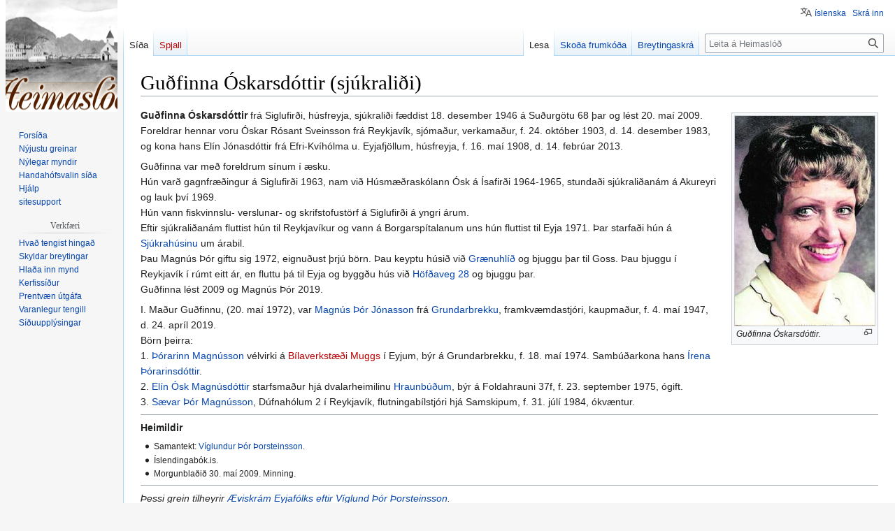

--- FILE ---
content_type: text/html; charset=UTF-8
request_url: https://heimaslod.is/index.php?title=Gu%C3%B0finna_%C3%93skarsd%C3%B3ttir_(sj%C3%BAkrali%C3%B0i)&mobileaction=toggle_view_desktop
body_size: 24214
content:
<!DOCTYPE html>
<html class="client-nojs" lang="is" dir="ltr">
<head>
<meta charset="UTF-8"/>
<title>Guðfinna Óskarsdóttir (sjúkraliði) - Heimaslóð</title>
<script>document.documentElement.className="client-js";RLCONF={"wgBreakFrames":false,"wgSeparatorTransformTable":[",\t.",".\t,"],"wgDigitTransformTable":["",""],"wgDefaultDateFormat":"dmyt","wgMonthNames":["","janúar","febrúar","mars","apríl","maí","júní","júlí","ágúst","september","október","nóvember","desember"],"wgRequestId":"13e66bc8c3b203ec9fdcb639","wgCSPNonce":false,"wgCanonicalNamespace":"","wgCanonicalSpecialPageName":false,"wgNamespaceNumber":0,"wgPageName":"Guðfinna_Óskarsdóttir_(sjúkraliði)","wgTitle":"Guðfinna Óskarsdóttir (sjúkraliði)","wgCurRevisionId":205229,"wgRevisionId":205229,"wgArticleId":52149,"wgIsArticle":true,"wgIsRedirect":false,"wgAction":"view","wgUserName":null,"wgUserGroups":["*"],"wgCategories":["Æviskrár Víglundar Þórs Þorsteinssonar","Húsfreyjur","Sjúkraliðar","Fólk fætt á 20. öld","Fólk dáið á 21. öld","Íbúar við Grænuhlíð","Íbúar við Höfðaveg"],"wgPageContentLanguage":"is","wgPageContentModel":"wikitext",
"wgRelevantPageName":"Guðfinna_Óskarsdóttir_(sjúkraliði)","wgRelevantArticleId":52149,"wgIsProbablyEditable":false,"wgRelevantPageIsProbablyEditable":false,"wgRestrictionEdit":["sysop"],"wgRestrictionMove":["sysop"],"wgVisualEditor":{"pageLanguageCode":"is","pageLanguageDir":"ltr","pageVariantFallbacks":"is"},"wgMFDisplayWikibaseDescriptions":{"search":false,"watchlist":false,"tagline":false},"wgVector2022PreviewPages":[],"wgMediaViewerOnClick":true,"wgMediaViewerEnabledByDefault":true,"wgULSAcceptLanguageList":[],"wgULSCurrentAutonym":"íslenska","wgPopupsFlags":4,"wgEditSubmitButtonLabelPublish":false,"wgULSPosition":"personal","wgULSisCompactLinksEnabled":true};RLSTATE={"site.styles":"ready","user.styles":"ready","user":"ready","user.options":"loading","skins.vector.styles.legacy":"ready","ext.visualEditor.desktopArticleTarget.noscript":"ready","ext.uls.pt":"ready"};RLPAGEMODULES=["site","mediawiki.page.ready","skins.vector.legacy.js","mmv.head","mmv.bootstrap.autostart",
"ext.visualEditor.desktopArticleTarget.init","ext.visualEditor.targetLoader","ext.uls.compactlinks","ext.uls.interface","ext.popups"];</script>
<script>(RLQ=window.RLQ||[]).push(function(){mw.loader.implement("user.options@12s5i",function($,jQuery,require,module){mw.user.tokens.set({"patrolToken":"+\\","watchToken":"+\\","csrfToken":"+\\"});});});</script>
<link rel="stylesheet" href="/load.php?lang=is&amp;modules=ext.uls.pt%7Cext.visualEditor.desktopArticleTarget.noscript%7Cskins.vector.styles.legacy&amp;only=styles&amp;skin=vector"/>
<script async="" src="/load.php?lang=is&amp;modules=startup&amp;only=scripts&amp;raw=1&amp;skin=vector"></script>
<meta name="generator" content="MediaWiki 1.40.1"/>
<meta name="robots" content="max-image-preview:standard"/>
<meta name="format-detection" content="telephone=no"/>
<meta property="og:image" content="http://heimaslod.is/images/f/f7/Gu%C3%B0finna_%C3%93skarsd%C3%B3ttir.jpg"/>
<meta property="og:image:width" content="1200"/>
<meta property="og:image:height" content="1798"/>
<meta property="og:image" content="http://heimaslod.is/images/f/f7/Gu%C3%B0finna_%C3%93skarsd%C3%B3ttir.jpg"/>
<meta property="og:image:width" content="800"/>
<meta property="og:image:height" content="1199"/>
<meta property="og:image:width" content="640"/>
<meta property="og:image:height" content="959"/>
<meta name="viewport" content="width=1000"/>
<link rel="icon" href="/favicon.ico"/>
<link rel="search" type="application/opensearchdescription+xml" href="/opensearch_desc.php" title="Heimaslóð (is)"/>
<link rel="EditURI" type="application/rsd+xml" href="http://heimaslod.is/api.php?action=rsd"/>
<link rel="alternate" type="application/atom+xml" title="Heimaslóð Atom-streymi" href="/index.php?title=Kerfiss%C3%AD%C3%B0a:N%C3%BDlegar_breytingar&amp;feed=atom"/>
</head>
<body class="skin-vector-legacy mediawiki ltr sitedir-ltr mw-hide-empty-elt ns-0 ns-subject page-Guðfinna_Óskarsdóttir_sjúkraliði rootpage-Guðfinna_Óskarsdóttir_sjúkraliði skin-vector action-view"><div id="mw-page-base" class="noprint"></div>
<div id="mw-head-base" class="noprint"></div>
<div id="content" class="mw-body" role="main">
	<a id="top"></a>
	<div id="siteNotice"></div>
	<div class="mw-indicators">
	</div>
	<h1 id="firstHeading" class="firstHeading mw-first-heading"><span class="mw-page-title-main">Guðfinna Óskarsdóttir (sjúkraliði)</span></h1>
	<div id="bodyContent" class="vector-body">
		<div id="siteSub" class="noprint">Úr Heimaslóð, Sögusetri Vestmannaeyja</div>
		<div id="contentSub"><div id="mw-content-subtitle"></div></div>
		<div id="contentSub2"></div>
		
		<div id="jump-to-nav"></div>
		<a class="mw-jump-link" href="#mw-head">Fara í flakk</a>
		<a class="mw-jump-link" href="#searchInput">Fara í leit</a>
		<div id="mw-content-text" class="mw-body-content mw-content-ltr" lang="is" dir="ltr"><div class="mw-parser-output"><figure typeof="mw:File/Thumb"><a href="/index.php/Mynd:Gu%C3%B0finna_%C3%93skarsd%C3%B3ttir.jpg" class="mw-file-description"><img src="/images/thumb/f/f7/Gu%C3%B0finna_%C3%93skarsd%C3%B3ttir.jpg/200px-Gu%C3%B0finna_%C3%93skarsd%C3%B3ttir.jpg" decoding="async" width="200" height="300" srcset="/images/thumb/f/f7/Gu%C3%B0finna_%C3%93skarsd%C3%B3ttir.jpg/300px-Gu%C3%B0finna_%C3%93skarsd%C3%B3ttir.jpg 1.5x, /images/f/f7/Gu%C3%B0finna_%C3%93skarsd%C3%B3ttir.jpg 2x" data-file-width="301" data-file-height="451" /></a><figcaption><i>Guðfinna Óskarsdóttir.</i></figcaption></figure>
<p><b>Guðfinna Óskarsdóttir</b>  frá Siglufirði, húsfreyja, sjúkraliði fæddist  18. desember 1946 á Suðurgötu 68 þar og lést 20. maí 2009.<br />
Foreldrar hennar voru Óskar Rósant Sveinsson frá Reykjavík, sjómaður, verkamaður, f. 24. október 1903, d. 14. desember 1983, og kona hans Elín Jónasdóttir frá Efri-Kvíhólma u. Eyjafjöllum, húsfreyja, f. 16. maí 1908, d. 14. febrúar 2013.
</p><p>Guðfinna var með foreldrum sínum í æsku.<br />
Hún varð gagnfræðingur á Siglufirði 1963, nam við Húsmæðraskólann Ósk á Ísafirði 1964-1965, stundaði sjúkraliðanám á Akureyri og lauk því 1969.<br />
Hún vann fiskvinnslu- verslunar- og skrifstofustörf á Siglufirði á yngri árum.<br />
Eftir sjúkraliðanám fluttist hún til Reykjavíkur og vann á Borgarspítalanum uns hún fluttist til Eyja 1971. Þar starfaði hún á <a href="/index.php/Sj%C3%BAkrah%C3%BAs_Vestmannaeyja" title="Sjúkrahús Vestmannaeyja">Sjúkrahúsinu</a> um árabil.<br />
Þau Magnús Þór giftu sig 1972, eignuðust þrjú börn. Þau keyptu húsið við <a href="/index.php/Gr%C3%A6nahl%C3%AD%C3%B0" title="Grænahlíð">Grænuhlíð</a> og bjuggu þar til Goss. Þau bjuggu í Reykjavík í rúmt eitt ár, en fluttu þá til Eyja og byggðu hús við <a href="/index.php/H%C3%B6f%C3%B0avegur" title="Höfðavegur">Höfðaveg 28</a> og bjuggu þar.<br />
Guðfinna lést 2009 og Magnús Þór 2019. 
</p><p>I.	Maður Guðfinnu, (20. maí 1972), var <a href="/index.php/Magn%C3%BAs_%C3%9E%C3%B3r_J%C3%B3nasson_(Grundarbrekku)" title="Magnús Þór Jónasson (Grundarbrekku)">Magnús Þór Jónasson</a> frá <a href="/index.php/Grundarbrekka" title="Grundarbrekka">Grundarbrekku</a>, framkvæmdastjóri, kaupmaður, f. 4. maí 1947, d. 24. apríl 2019.<br />
Börn þeirra:<br />
1.	<a href="/index.php/%C3%9E%C3%B3rarinn_Magn%C3%BAsson_(bifv%C3%A9lavirki)" class="mw-redirect" title="Þórarinn Magnússon (bifvélavirki)">Þórarinn Magnússon</a> vélvirki á <a href="/index.php?title=B%C3%ADlaverkst%C3%A6%C3%B0i_Muggs&amp;action=edit&amp;redlink=1" class="new" title="Bílaverkstæði Muggs (síða er ekki enn til)">Bílaverkstæði Muggs</a> í Eyjum, býr á Grundarbrekku, f. 18. maí 1974. Sambúðarkona hans <a href="/index.php/%C3%8Drena_%C3%9E%C3%B3rarinsd%C3%B3ttir" title="Írena Þórarinsdóttir">Írena Þórarinsdóttir</a>. <br />
2.	<a href="/index.php/El%C3%ADn_%C3%93sk_Magn%C3%BAsd%C3%B3ttir" title="Elín Ósk Magnúsdóttir">Elín Ósk Magnúsdóttir</a> starfsmaður hjá dvalarheimilinu <a href="/index.php/Hraunb%C3%BA%C3%B0ir" title="Hraunbúðir">Hraunbúðum</a>, býr á Foldahrauni 37f, f. 23. september 1975, ógift.<br />
3.	<a href="/index.php/S%C3%A6var_%C3%9E%C3%B3r_Magn%C3%BAsson" title="Sævar Þór Magnússon">Sævar Þór Magnússon</a>, Dúfnahólum 2 í Reykjavík, flutningabílstjóri hjá Samskipum, f. 31. júlí 1984, ókvæntur.
</p>
<hr />
<p><b>Heimildir</b>
<small>
</small></p><small><ul><li>Samantekt: <a href="/index.php/V%C3%ADglundur_%C3%9E%C3%B3r_%C3%9Eorsteinsson" title="Víglundur Þór Þorsteinsson">Víglundur Þór Þorsteinsson</a>.</li>
<li>Íslendingabók.is.</li>
<li>Morgunblaðið 30. maí 2009. Minning.</li></ul></small><small></small><p><small></small>
<style>
#heimaslod_logo {
  background:  url('/skins/eyjaskinna/heimaslod_logo.png') top left no-repeat;
  top: 0px;
}

td.logo_r {
  height:  119px;
  background:  url('/skins/eyjaskinna/vestmannaeyjar_logo_right.png') bottom right no-repeat;
  top: 0px;
}

td.nav {
   background: #566a7a;
   border-top: 1px solid #ddbb00;
   border-bottom: 1px solid #ddbb00;
}

td.nav a {
   border-right:           1px solid #ddbb00;
   color:                  #e9e7e8;

}

#blik_name {
   text-align:  center;
   font-face:   bookman, serif;
   font-size:   190%;
   margin-bottom: 0.5em;
}

#blik_byline, #blik_byline2 {
   text-align:  center;
   font-face:   bookman, serif;
   font-size:   140%;
}

#blik_byline {
   border-top:  2px solid #000000;
   border-bottom: 2px solid #000000;
   padding-top:  4px;
   padding-bottom: 4px;
}

#blik_byline2 {
   margin-top:  4em;
   font-size:   120%;
}Saga b

#blik_year {
   text-align:  center;
   font-face:   bookman, serif;
   font-size:   170%;
   margin-top:  1em;
}

#blik_copyright {
   margin-top:  6em;
   text-align:  center;
   font-face:   bookman, serif;
   font-size:   140%;
}

#blik_published {
   border-top:  1px solid #000000;
   margin-top:  2em;
   text-align:  center;
   font-face:   bookman, serif;
   font-size:   110%;  
}

h2 {
   text-align: center;
   margin-left: 16%;
   margin-right: 16%;
   font-family: times;
   font-size: 27pt;
   color: #000;
   text-decorations: none;
   font-style: normal;
   font-weight: normal;
   border: none;
}

h3 {
   text-align: center;
   margin-left: 17%;
   margin-right: 17%;
   font-family: times;
   font-size: 24pt;
   font-weight: normal;
   color: #000;
}

h4 {
   text-align: center;
   margin-left: 17%;
   margin-right: 17%;
   font-family: times;
   font-size: 24pt;
   font-weight: normal;
   color: #000;
}
</style>
</p>
<hr />
<p><i>Þessi grein tilheyrir <a href="/index.php/V%C3%ADglundur_%C3%9E%C3%B3r_%C3%9Eorsteinsson:_%C3%86viskr%C3%A1r_Eyjaf%C3%B3lks" title="Víglundur Þór Þorsteinsson: Æviskrár Eyjafólks">Æviskrám Eyjafólks eftir Víglund Þór Þorsteinsson</a>.</i>
</p>
<hr />
<!-- 
NewPP limit report
Cached time: 20260124091507
Cache expiry: 86400
Reduced expiry: false
Complications: [no‐toc‐conversion]
CPU time usage: 0.012 seconds
Real time usage: 0.015 seconds
Preprocessor visited node count: 10/1000000
Post‐expand include size: 392/2097152 bytes
Template argument size: 110/2097152 bytes
Highest expansion depth: 3/100
Expensive parser function count: 0/100
Unstrip recursion depth: 0/20
Unstrip post‐expand size: 1834/5000000 bytes
-->
<!--
Transclusion expansion time report (%,ms,calls,template)
100.00%    1.940      1 -total
 46.33%    0.899      1 Snið:Æviskrár_Víglundar_Þórs
 44.28%    0.859      1 Snið:Heimildir
-->

<!-- Saved in parser cache with key heimaslod:pcache:idhash:52149-0!canonical and timestamp 20260124091507 and revision id 205229. Rendering was triggered because: page-view
 -->
</div>
<div class="printfooter" data-nosnippet="">Sótt frá „<a dir="ltr" href="http://heimaslod.is/index.php?title=Guðfinna_Óskarsdóttir_(sjúkraliði)&amp;oldid=205229">http://heimaslod.is/index.php?title=Guðfinna_Óskarsdóttir_(sjúkraliði)&amp;oldid=205229</a>“</div></div>
		<div id="catlinks" class="catlinks" data-mw="interface"><div id="mw-normal-catlinks" class="mw-normal-catlinks"><a href="/index.php/Kerfiss%C3%AD%C3%B0a:Flokkar" title="Kerfissíða:Flokkar">Flokkar</a>: <ul><li><a href="/index.php/Flokkur:%C3%86viskr%C3%A1r_V%C3%ADglundar_%C3%9E%C3%B3rs_%C3%9Eorsteinssonar" title="Flokkur:Æviskrár Víglundar Þórs Þorsteinssonar">Æviskrár Víglundar Þórs Þorsteinssonar</a></li><li><a href="/index.php/Flokkur:H%C3%BAsfreyjur" title="Flokkur:Húsfreyjur">Húsfreyjur</a></li><li><a href="/index.php/Flokkur:Sj%C3%BAkrali%C3%B0ar" title="Flokkur:Sjúkraliðar">Sjúkraliðar</a></li><li><a href="/index.php/Flokkur:F%C3%B3lk_f%C3%A6tt_%C3%A1_20._%C3%B6ld" title="Flokkur:Fólk fætt á 20. öld">Fólk fætt á 20. öld</a></li><li><a href="/index.php/Flokkur:F%C3%B3lk_d%C3%A1i%C3%B0_%C3%A1_21._%C3%B6ld" title="Flokkur:Fólk dáið á 21. öld">Fólk dáið á 21. öld</a></li><li><a href="/index.php/Flokkur:%C3%8Db%C3%BAar_vi%C3%B0_Gr%C3%A6nuhl%C3%AD%C3%B0" title="Flokkur:Íbúar við Grænuhlíð">Íbúar við Grænuhlíð</a></li><li><a href="/index.php/Flokkur:%C3%8Db%C3%BAar_vi%C3%B0_H%C3%B6f%C3%B0aveg" title="Flokkur:Íbúar við Höfðaveg">Íbúar við Höfðaveg</a></li></ul></div></div>
	</div>
</div>

<div id="mw-navigation">
	<h2>Leiðsagnarval</h2>
	<div id="mw-head">
		
<nav id="p-personal" class="vector-menu mw-portlet mw-portlet-personal vector-user-menu-legacy" aria-labelledby="p-personal-label" role="navigation"  >
	<h3
		id="p-personal-label"
		
		class="vector-menu-heading "
	>
		<span class="vector-menu-heading-label">Persónuleg verkfæri</span>
	</h3>
	<div class="vector-menu-content">
		
		<ul class="vector-menu-content-list"><li id="pt-uls" class="mw-list-item active"><a class="uls-trigger" href="#"><span>íslenska</span></a></li><li id="pt-login" class="mw-list-item"><a href="/index.php?title=Kerfiss%C3%AD%C3%B0a:Innskr%C3%A1&amp;returnto=Gu%C3%B0finna+%C3%93skarsd%C3%B3ttir+%28sj%C3%BAkrali%C3%B0i%29&amp;returntoquery=mobileaction%3Dtoggle_view_desktop" title="Þú ert hvattur/hvött til að innskrá þig, það er hinsvegar ekki skylda. [o]" accesskey="o"><span>Skrá inn</span></a></li></ul>
		
	</div>
</nav>

		<div id="left-navigation">
			
<nav id="p-namespaces" class="vector-menu mw-portlet mw-portlet-namespaces vector-menu-tabs vector-menu-tabs-legacy" aria-labelledby="p-namespaces-label" role="navigation"  >
	<h3
		id="p-namespaces-label"
		
		class="vector-menu-heading "
	>
		<span class="vector-menu-heading-label">Nafnrými</span>
	</h3>
	<div class="vector-menu-content">
		
		<ul class="vector-menu-content-list"><li id="ca-nstab-main" class="selected mw-list-item"><a href="/index.php/Gu%C3%B0finna_%C3%93skarsd%C3%B3ttir_(sj%C3%BAkrali%C3%B0i)" title="Sýna efnissíðuna [c]" accesskey="c"><span>Síða</span></a></li><li id="ca-talk" class="new mw-list-item"><a href="/index.php?title=Spjall:Gu%C3%B0finna_%C3%93skarsd%C3%B3ttir_(sj%C3%BAkrali%C3%B0i)&amp;action=edit&amp;redlink=1" rel="discussion" title="Spallsíða þessarar síðu (síða er ekki enn til) [t]" accesskey="t"><span>Spjall</span></a></li></ul>
		
	</div>
</nav>

			
<nav id="p-variants" class="vector-menu mw-portlet mw-portlet-variants emptyPortlet vector-menu-dropdown" aria-labelledby="p-variants-label" role="navigation"  >
	<input type="checkbox"
		id="p-variants-checkbox"
		role="button"
		aria-haspopup="true"
		data-event-name="ui.dropdown-p-variants"
		class="vector-menu-checkbox"
		aria-labelledby="p-variants-label"
	/>
	<label
		id="p-variants-label"
		 aria-label="Breyta tungumálaafbrigði"
		class="vector-menu-heading "
	>
		<span class="vector-menu-heading-label">íslenska</span>
	</label>
	<div class="vector-menu-content">
		
		<ul class="vector-menu-content-list"></ul>
		
	</div>
</nav>

		</div>
		<div id="right-navigation">
			
<nav id="p-views" class="vector-menu mw-portlet mw-portlet-views vector-menu-tabs vector-menu-tabs-legacy" aria-labelledby="p-views-label" role="navigation"  >
	<h3
		id="p-views-label"
		
		class="vector-menu-heading "
	>
		<span class="vector-menu-heading-label">Þessi grein</span>
	</h3>
	<div class="vector-menu-content">
		
		<ul class="vector-menu-content-list"><li id="ca-view" class="selected mw-list-item"><a href="/index.php/Gu%C3%B0finna_%C3%93skarsd%C3%B3ttir_(sj%C3%BAkrali%C3%B0i)"><span>Lesa</span></a></li><li id="ca-viewsource" class="mw-list-item"><a href="/index.php?title=Gu%C3%B0finna_%C3%93skarsd%C3%B3ttir_(sj%C3%BAkrali%C3%B0i)&amp;action=edit" title="Síða þessi er vernduð. Þú getur þó skoðað frumkóða hennar. [e]" accesskey="e"><span>Skoða frumkóða</span></a></li><li id="ca-history" class="mw-list-item"><a href="/index.php?title=Gu%C3%B0finna_%C3%93skarsd%C3%B3ttir_(sj%C3%BAkrali%C3%B0i)&amp;action=history" title="Eldri útgáfur af síðunni. [h]" accesskey="h"><span>Breytingaskrá</span></a></li></ul>
		
	</div>
</nav>

			
<nav id="p-cactions" class="vector-menu mw-portlet mw-portlet-cactions emptyPortlet vector-menu-dropdown" aria-labelledby="p-cactions-label" role="navigation"  title="Fleiri valkostir" >
	<input type="checkbox"
		id="p-cactions-checkbox"
		role="button"
		aria-haspopup="true"
		data-event-name="ui.dropdown-p-cactions"
		class="vector-menu-checkbox"
		aria-labelledby="p-cactions-label"
	/>
	<label
		id="p-cactions-label"
		
		class="vector-menu-heading "
	>
		<span class="vector-menu-heading-label">Meira</span>
	</label>
	<div class="vector-menu-content">
		
		<ul class="vector-menu-content-list"></ul>
		
	</div>
</nav>

			
<div id="p-search" role="search" class="vector-search-box-vue  vector-search-box-show-thumbnail vector-search-box-auto-expand-width vector-search-box">
	<div>
		<form action="/index.php" id="searchform"
			class="vector-search-box-form">
			<div id="simpleSearch"
				class="vector-search-box-inner"
				 data-search-loc="header-navigation">
				<input class="vector-search-box-input"
					 type="search" name="search" placeholder="Leita á Heimaslóð" aria-label="Leita á Heimaslóð" autocapitalize="sentences" title="Leit á þessari Wiki [f]" accesskey="f" id="searchInput"
				>
				<input type="hidden" name="title" value="Kerfissíða:Leit">
				<input id="mw-searchButton"
					 class="searchButton mw-fallbackSearchButton" type="submit" name="fulltext" title="Leita á síðunum eftir þessum texta" value="Leita">
				<input id="searchButton"
					 class="searchButton" type="submit" name="go" title="Fara á síðu með þessu nafni ef hún er til" value="Áfram">
			</div>
		</form>
	</div>
</div>

		</div>
	</div>
	
<div id="mw-panel" class="vector-legacy-sidebar">
	<div id="p-logo" role="banner">
		<a class="mw-wiki-logo" href="/index.php/Fors%C3%AD%C3%B0a"
			title="Forsíða"></a>
	</div>
	
<nav id="p-navigation" class="vector-menu mw-portlet mw-portlet-navigation vector-menu-portal portal" aria-labelledby="p-navigation-label" role="navigation"  >
	<h3
		id="p-navigation-label"
		
		class="vector-menu-heading "
	>
		<span class="vector-menu-heading-label">Flakk</span>
	</h3>
	<div class="vector-menu-content">
		
		<ul class="vector-menu-content-list"><li id="n-mainpage" class="mw-list-item"><a href="/index.php/Fors%C3%AD%C3%B0a" title="Forsíða Heimaslóð [z]" accesskey="z"><span>Forsíða</span></a></li><li id="n-newpages" class="mw-list-item"><a href="/index.php/Newpages-url"><span>Nýjustu greinar</span></a></li><li id="n-newimages" class="mw-list-item"><a href="/index.php/Newimages-url"><span>Nýlegar myndir</span></a></li><li id="n-randompage" class="mw-list-item"><a href="/index.php/Kerfiss%C3%AD%C3%B0a:Handah%C3%B3fsvalin_s%C3%AD%C3%B0a" title="Handahófsvalin síða [x]" accesskey="x"><span>Handahófsvalin síða</span></a></li><li id="n-help" class="mw-list-item"><a href="https://www.mediawiki.org/wiki/Special:MyLanguage/Help:Contents" title="Efnisyfirlit yfir hjálparsíður."><span>Hjálp</span></a></li><li id="n-sitesupport" class="mw-list-item"><a href="/index.php/Sitesupport-url"><span>sitesupport</span></a></li></ul>
		
	</div>
</nav>

	
<nav id="p-tb" class="vector-menu mw-portlet mw-portlet-tb vector-menu-portal portal" aria-labelledby="p-tb-label" role="navigation"  >
	<h3
		id="p-tb-label"
		
		class="vector-menu-heading "
	>
		<span class="vector-menu-heading-label">Verkfæri</span>
	</h3>
	<div class="vector-menu-content">
		
		<ul class="vector-menu-content-list"><li id="t-whatlinkshere" class="mw-list-item"><a href="/index.php/Kerfiss%C3%AD%C3%B0a:S%C3%AD%C3%B0ur_sem_tengjast_hinga%C3%B0/Gu%C3%B0finna_%C3%93skarsd%C3%B3ttir_(sj%C3%BAkrali%C3%B0i)" title="Listi yfir síður sem tengjast í þessa [j]" accesskey="j"><span>Hvað tengist hingað</span></a></li><li id="t-recentchangeslinked" class="mw-list-item"><a href="/index.php/Kerfiss%C3%AD%C3%B0a:N%C3%BDlegar_breytingar_tengdar/Gu%C3%B0finna_%C3%93skarsd%C3%B3ttir_(sj%C3%BAkrali%C3%B0i)" rel="nofollow" title="Nýlegar breytingar á ítengdum síðum [k]" accesskey="k"><span>Skyldar breytingar</span></a></li><li id="t-upload" class="mw-list-item"><a href="/index.php/Kerfiss%C3%AD%C3%B0a:UploadWizard" title="Hlaða inn skrám [u]" accesskey="u"><span>Hlaða inn mynd</span></a></li><li id="t-specialpages" class="mw-list-item"><a href="/index.php/Kerfiss%C3%AD%C3%B0a:Kerfiss%C3%AD%C3%B0ur" title="Listi yfir kerfissíður [q]" accesskey="q"><span>Kerfissíður</span></a></li><li id="t-print" class="mw-list-item"><a href="javascript:print();" rel="alternate" title="Prentanleg útgáfa af þessari síðu [p]" accesskey="p"><span>Prentvæn útgáfa</span></a></li><li id="t-permalink" class="mw-list-item"><a href="/index.php?title=Gu%C3%B0finna_%C3%93skarsd%C3%B3ttir_(sj%C3%BAkrali%C3%B0i)&amp;oldid=205229" title="Varanlegur tengill í þessa útgáfu síðunnar"><span>Varanlegur tengill</span></a></li><li id="t-info" class="mw-list-item"><a href="/index.php?title=Gu%C3%B0finna_%C3%93skarsd%C3%B3ttir_(sj%C3%BAkrali%C3%B0i)&amp;action=info" title="Frekari upplýsingar um þessa síðu"><span>Síðuupplýsingar</span></a></li></ul>
		
	</div>
</nav>

	
</div>

</div>

<footer id="footer" class="mw-footer" role="contentinfo" >
	<ul id="footer-info">
	<li id="footer-info-lastmod"> Þessari síðu var síðast breytt 9. nóvember 2025, klukkan 21:32.</li>
</ul>

	<ul id="footer-places">
	<li id="footer-places-privacy"><a href="/index.php/Heimasl%C3%B3%C3%B0:Me%C3%B0fer%C3%B0_pers%C3%B3nuuppl%C3%BDsinga">Meðferð persónuupplýsinga</a></li>
	<li id="footer-places-about"><a href="/index.php/Heimasl%C3%B3%C3%B0:Um">Um Heimaslóð</a></li>
	<li id="footer-places-disclaimers"><a href="/index.php/Heimsl%C3%B3%C3%B0:Almennur_fyrirvari">Fyrirvarar</a></li>
	<li id="footer-places-mobileview"><a href="http://heimaslod.is/index.php?title=Gu%C3%B0finna_%C3%93skarsd%C3%B3ttir_(sj%C3%BAkrali%C3%B0i)&amp;mobileaction=toggle_view_mobile" class="noprint stopMobileRedirectToggle">Farsímaútgáfa</a></li>
</ul>

	<ul id="footer-icons" class="noprint">
	<li id="footer-poweredbyico"><a href="https://www.mediawiki.org/"><img src="/resources/assets/poweredby_mediawiki_88x31.png" alt="Powered by MediaWiki" srcset="/resources/assets/poweredby_mediawiki_132x47.png 1.5x, /resources/assets/poweredby_mediawiki_176x62.png 2x" width="88" height="31" loading="lazy"/></a></li>
</ul>

</footer>

<script>(RLQ=window.RLQ||[]).push(function(){mw.config.set({"wgBackendResponseTime":114,"wgPageParseReport":{"limitreport":{"cputime":"0.012","walltime":"0.015","ppvisitednodes":{"value":10,"limit":1000000},"postexpandincludesize":{"value":392,"limit":2097152},"templateargumentsize":{"value":110,"limit":2097152},"expansiondepth":{"value":3,"limit":100},"expensivefunctioncount":{"value":0,"limit":100},"unstrip-depth":{"value":0,"limit":20},"unstrip-size":{"value":1834,"limit":5000000},"timingprofile":["100.00%    1.940      1 -total"," 46.33%    0.899      1 Snið:Æviskrár_Víglundar_Þórs"," 44.28%    0.859      1 Snið:Heimildir"]},"cachereport":{"timestamp":"20260124091507","ttl":86400,"transientcontent":false}}});});</script>
</body>
</html>